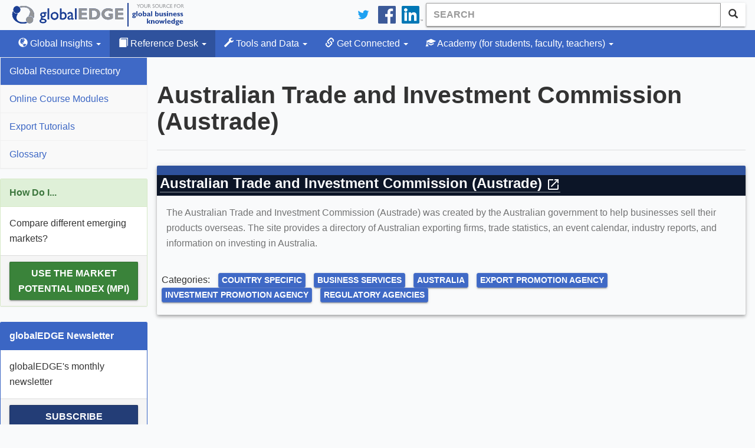

--- FILE ---
content_type: image/svg+xml
request_url: https://ibc-static.broad.msu.edu/sites/globalinit/logos/International_Business_Center_Green.svg
body_size: 4978
content:
<svg id="Layer_1" data-name="Layer 1" xmlns="http://www.w3.org/2000/svg" viewBox="0 0 352.02 43.2"><defs><style>.cls-1{fill:#004f39;}</style></defs><rect class="cls-1" x="155.27" width="0.51" height="43.2"/><path class="cls-1" d="M2.24,28.12v5.57c0,.93.3,2.25,1.94,2.25s2.05-1,2.05-2.36l0-5.46a.64.64,0,0,0-.34-.6H7.32a.62.62,0,0,0-.32.6l0,5.44c0,2.26-1.28,3.14-3,3.14C2.49,36.7.61,36,.61,33.65V28.12a.66.66,0,0,0-.4-.6H2.63a.66.66,0,0,0-.39.6"/><path class="cls-1" d="M23.57,28.12a.61.61,0,0,0-.33-.6h1.4a.63.63,0,0,0-.33.6v8.82s-6.06-7.53-6.06-7.64V36a.63.63,0,0,0,.36.6H17.2a.66.66,0,0,0,.33-.6v-7.1c0-.52,0-.53-.22-.84a2.23,2.23,0,0,0-.57-.5h2.17l4.66,5.85V28.12"/><path class="cls-1" d="M37,27.52a.58.58,0,0,0-.33.6V36a.61.61,0,0,0,.33.6H34.68A.63.63,0,0,0,35,36V28.12a.6.6,0,0,0-.33-.6H37"/><path class="cls-1" d="M52.35,28.18c.12-.34.07-.53-.26-.66h1.54a1,1,0,0,0-.48.64c-.22.51-3.26,8.68-3.26,8.68s-3.29-8.19-3.53-8.68a1.3,1.3,0,0,0-.68-.64h2.78c-.32.13-.35.41-.26.73,0,.12,2.13,5.59,2.13,5.59s2-5.56,2-5.66"/><path class="cls-1" d="M67.67,28.69a1.06,1.06,0,0,0-1-.48c-.38,0-2.15,0-2.15,0v3.06h1.91a.6.6,0,0,0,.45-.37v1.41a.57.57,0,0,0-.45-.39H64.54V35.8a10.34,10.34,0,0,0,1.64.07c1.1,0,1.61,0,2.07-.84L68,36.56H62.56a.64.64,0,0,0,.38-.6V28.12a.65.65,0,0,0-.38-.6h5.07l0,1.17"/><path class="cls-1" d="M81.5,32a1.92,1.92,0,0,1,1.43,1s1.52,2.53,2,3.06a2.12,2.12,0,0,0,.8.53l-1.64,0A1.44,1.44,0,0,1,82.93,36c-.57-.83-1.12-1.8-1.58-2.55-.33-.53-.62-1.1-1.16-1.1l-.55,0V36a.64.64,0,0,0,.35.6H77.71A.64.64,0,0,0,78,36V28.12a.61.61,0,0,0-.32-.6h2.72c2.61,0,3.21,1.34,3.21,2.23A2.26,2.26,0,0,1,81.5,32m-1.86-3.79v3.47s.35,0,.56,0A1.69,1.69,0,0,0,82,29.83a1.58,1.58,0,0,0-1.6-1.67C80,28.16,79.64,28.18,79.64,28.18Z"/><path class="cls-1" d="M99.54,33.9a2.84,2.84,0,0,1-2.94,2.8,5.19,5.19,0,0,1-2.42-.64l-.07-2.25A2.65,2.65,0,0,0,96.42,36a1.52,1.52,0,0,0,1.63-1.59c0-1.28-1.1-1.45-2.25-2.1a2.69,2.69,0,0,1-1.66-2.41,2.59,2.59,0,0,1,2.75-2.53,3.85,3.85,0,0,1,1.9.49l.07,2a2.32,2.32,0,0,0-2.11-1.77,1.26,1.26,0,0,0-1.34,1.28c0,.81.55,1.12,1.73,1.69s2.4,1,2.4,2.87"/><path class="cls-1" d="M111.68,27.52a.6.6,0,0,0-.33.6V36a.63.63,0,0,0,.33.6H109.4a.64.64,0,0,0,.32-.6V28.12a.61.61,0,0,0-.32-.6h2.28"/><path class="cls-1" d="M125.39,28.18V36a.67.67,0,0,0,.32.6h-2.26a.63.63,0,0,0,.33-.6V28.18c-.93,0-2,.1-2,.1-.3,0-.51.3-.63.53V27.52h6.92v1.29c-.11-.23-.29-.51-.59-.53,0,0-1.15-.1-2.07-.1"/><path class="cls-1" d="M144,27.52a1.57,1.57,0,0,0-.83.81l-2,4V36a.74.74,0,0,0,.44.6h-2.53a.72.72,0,0,0,.43-.6V32.43L137,28.16a1.33,1.33,0,0,0-.66-.64h2.86c-.32.13-.53.2-.21.82l1.78,3.27,1.67-3.43a.4.4,0,0,0-.27-.66H144"/><path class="cls-1" d="M10,6.65h3a.86.86,0,0,0-.45.83V18.39a.9.9,0,0,0,.45.83H9.83a.89.89,0,0,0,.46-.83V9.09a2.42,2.42,0,0,1,0-.42l-.16.42L6,19.48,1.72,9.39l-.12-.5v9.5a.89.89,0,0,0,.49.83H.14a1,1,0,0,0,.46-.83V7.48A1,1,0,0,0,0,6.65H3.12l3.51,8.48L10,6.65"/><path class="cls-1" d="M19,6.65a.84.84,0,0,0-.45.83V18.39a.88.88,0,0,0,.45.83H15.81a.91.91,0,0,0,.46-.83V7.48a.87.87,0,0,0-.46-.83H19"/><path class="cls-1" d="M32.43,10.27a4.18,4.18,0,0,0-4-2.82c-3,0-4.7,2.31-4.7,5.28,0,2.53,1.21,5.66,4.82,5.66a4.33,4.33,0,0,0,4-2.83c0-.08-.16,2.66-.16,2.66a8.57,8.57,0,0,1-4.45,1.18A6.32,6.32,0,0,1,21.42,13a6.4,6.4,0,0,1,6.73-6.52,9,9,0,0,1,4.12,1s.19,2.94.16,2.86"/><path class="cls-1" d="M42.7,6.65h3.17a.85.85,0,0,0-.49.83V18.39a.89.89,0,0,0,.49.83H42.7a.9.9,0,0,0,.45-.83V12.73H37.7v5.66a.87.87,0,0,0,.46.83H35a.9.9,0,0,0,.45-.83V7.48A.86.86,0,0,0,35,6.65h3.17a.83.83,0,0,0-.46.83v4.35h5.45V7.48a.86.86,0,0,0-.45-.83"/><path class="cls-1" d="M51.87,6.65a.83.83,0,0,0-.46.83V18.39a.87.87,0,0,0,.46.83H48.69a.91.91,0,0,0,.46-.83V7.48a.87.87,0,0,0-.46-.83h3.18"/><path class="cls-1" d="M65.2,7.41l.13,2.94a4.21,4.21,0,0,0-3.95-2.9c-3,0-4.69,2.31-4.69,5.28,0,2.53,1.19,5.66,4.82,5.66a4.06,4.06,0,0,0,2.22-.61V14.56a.91.91,0,0,0-.45-.85h3.13a1,1,0,0,0-.45.85V17.3a1.08,1.08,0,0,0,.28.75,12.46,12.46,0,0,1-5.36,1.35A6.35,6.35,0,0,1,54.3,13a6.43,6.43,0,0,1,6.79-6.52,9.62,9.62,0,0,1,4.11,1"/><path class="cls-1" d="M78,18.31a1.63,1.63,0,0,0,.88.91H75.13c.45-.26.54-.52.42-.91-.06-.18-.51-1.31-1-2.57h-4.3c-.52,1.26-.94,2.35-1,2.55-.16.45-.07.7.4.93H67.25a2.22,2.22,0,0,0,.83-.91c.33-.7,4.94-12,4.94-12s4.66,11.35,5,12m-3.86-3.53c-.82-2-1.78-4.52-1.78-4.52s-1.2,3.14-1.76,4.52Z"/><path class="cls-1" d="M88.8,7.48a.87.87,0,0,0-.46-.83h2a.88.88,0,0,0-.46.83V19.73S81.42,9.28,81.42,9.13v9.26a.89.89,0,0,0,.49.83H80a.93.93,0,0,0,.46-.83V8.52c0-.72,0-.74-.32-1.17a2.79,2.79,0,0,0-.79-.7h3l6.47,8.13V7.48"/><path class="cls-1" d="M104.66,15.52a3.94,3.94,0,0,1-4.09,3.88,7.05,7.05,0,0,1-3.36-.89l-.09-3.12c.34,1.31,1.39,3.05,3.21,3.05a2.12,2.12,0,0,0,2.26-2.22c0-1.77-1.52-2-3.12-2.92S97.16,11.36,97.16,10A3.6,3.6,0,0,1,101,6.45a5.48,5.48,0,0,1,2.65.68l.08,2.74a3.19,3.19,0,0,0-2.92-2.46,1.73,1.73,0,0,0-1.86,1.77c0,1.13.75,1.56,2.4,2.35s3.33,1.42,3.33,4"/><path class="cls-1" d="M111.65,7.58V18.39a1,1,0,0,0,.46.83H109a.91.91,0,0,0,.46-.83V7.58c-1.3,0-2.81.13-2.81.13-.42,0-.72.42-.87.73V6.65h9.6V8.44c-.15-.31-.4-.7-.82-.73,0,0-1.6-.13-2.88-.13"/><path class="cls-1" d="M124.48,18.31a1.63,1.63,0,0,0,.88.91h-3.75c.46-.26.54-.52.42-.91,0-.18-.51-1.31-1-2.57h-4.29c-.53,1.26-.95,2.35-1,2.55-.15.45-.07.7.41.93h-2.42a2.11,2.11,0,0,0,.82-.91c.34-.7,5-12,5-12s4.66,11.35,5,12m-3.85-3.53c-.83-2-1.79-4.52-1.79-4.52s-1.19,3.14-1.75,4.52Z"/><path class="cls-1" d="M129.94,7.58V18.39a.94.94,0,0,0,.45.83h-3.13a.9.9,0,0,0,.45-.83V7.58c-1.3,0-2.8.13-2.8.13-.42,0-.72.42-.88.73V6.65h9.61V8.44c-.16-.31-.41-.7-.83-.73,0,0-1.59-.13-2.87-.13"/><path class="cls-1" d="M142.63,8.28a1.53,1.53,0,0,0-1.37-.67c-.53,0-3,0-3,0v4.25h2.65a.89.89,0,0,0,.63-.52v2a.83.83,0,0,0-.63-.54h-2.65v5.43a15.06,15.06,0,0,0,2.28.1c1.52,0,2.23,0,2.87-1.17l-.36,2.13h-7.54a.9.9,0,0,0,.52-.83V7.48a.91.91,0,0,0-.52-.83h7.05l0,1.63"/><rect class="cls-1" y="22.48" width="143.74" height="0.97"/><path class="cls-1" d="M167.53,10.3h1v9.1h-1Z"/><path class="cls-1" d="M171,12.68h1v1.17a2.55,2.55,0,0,1,2.3-1.31,2.45,2.45,0,0,1,2.57,2.69V19.4h-1V15.48a1.79,1.79,0,0,0-1.86-2,2,2,0,0,0-2,2.11V19.4h-1Z"/><path class="cls-1" d="M179.28,17.62V13.57h-.94v-.89h.94v-2h1v2h2.13v.89h-2.13v3.92a1,1,0,0,0,1.13,1.12,2.1,2.1,0,0,0,1-.23v.86a2.54,2.54,0,0,1-1.21.28A1.71,1.71,0,0,1,179.28,17.62Z"/><path class="cls-1" d="M183.5,16.06v0a3.32,3.32,0,0,1,3.23-3.5c2,0,3.13,1.59,3.13,3.55,0,.13,0,.21,0,.32h-5.33a2.35,2.35,0,0,0,2.36,2.28,2.77,2.77,0,0,0,2.12-1l.63.56a3.49,3.49,0,0,1-2.77,1.26A3.35,3.35,0,0,1,183.5,16.06Zm5.35-.39a2.21,2.21,0,0,0-2.15-2.28,2.31,2.31,0,0,0-2.18,2.28Z"/><path class="cls-1" d="M191.55,12.68h1v1.76a2.87,2.87,0,0,1,2.75-1.87v1.08h-.08c-1.47,0-2.67,1-2.67,3.08V19.4h-1Z"/><path class="cls-1" d="M196.75,12.68h1v1.17a2.56,2.56,0,0,1,2.3-1.31,2.46,2.46,0,0,1,2.58,2.69V19.4h-1V15.48a1.79,1.79,0,0,0-1.86-2,2,2,0,0,0-2,2.11V19.4h-1Z"/><path class="cls-1" d="M204.19,17.45v0c0-1.42,1.17-2.17,2.87-2.17a7.14,7.14,0,0,1,2.07.28v-.23c0-1.21-.74-1.83-2-1.83a4.65,4.65,0,0,0-2,.49l-.3-.82a5.56,5.56,0,0,1,2.45-.56,3,3,0,0,1,2.17.74,2.7,2.7,0,0,1,.69,2v4.1h-1v-1a3,3,0,0,1-2.43,1.16A2.27,2.27,0,0,1,204.19,17.45Zm4.95-.51v-.66a7.15,7.15,0,0,0-2-.28c-1.26,0-2,.54-2,1.39v0c0,.84.78,1.33,1.69,1.33A2,2,0,0,0,209.14,16.94Z"/><path class="cls-1" d="M212.44,17.62V13.57h-.93v-.89h.93v-2h1v2h2.14v.89h-2.14v3.92a1,1,0,0,0,1.13,1.12,2.1,2.1,0,0,0,1-.23v.86a2.54,2.54,0,0,1-1.21.28A1.71,1.71,0,0,1,212.44,17.62Z"/><path class="cls-1" d="M217.31,10.11h1.14v1.1h-1.14Zm.06,2.57h1V19.4h-1Z"/><path class="cls-1" d="M220.22,16.08v0a3.5,3.5,0,0,1,7,0v0a3.48,3.48,0,0,1-3.52,3.51A3.44,3.44,0,0,1,220.22,16.08Zm6,0v0a2.55,2.55,0,0,0-2.5-2.63,2.48,2.48,0,0,0-2.46,2.6v0a2.52,2.52,0,0,0,2.49,2.61A2.48,2.48,0,0,0,226.2,16.08Z"/><path class="cls-1" d="M229,12.68h1v1.17a2.55,2.55,0,0,1,2.3-1.31,2.45,2.45,0,0,1,2.57,2.69V19.4h-1V15.48a1.79,1.79,0,0,0-1.86-2,2,2,0,0,0-2,2.11V19.4h-1Z"/><path class="cls-1" d="M236.4,17.45v0c0-1.42,1.17-2.17,2.87-2.17a7.14,7.14,0,0,1,2.07.28v-.23c0-1.21-.74-1.83-2-1.83a4.62,4.62,0,0,0-2,.49l-.3-.82a5.52,5.52,0,0,1,2.44-.56,3,3,0,0,1,2.17.74,2.66,2.66,0,0,1,.69,2v4.1h-1v-1a3,3,0,0,1-2.43,1.16A2.27,2.27,0,0,1,236.4,17.45Zm4.95-.51v-.66a7.07,7.07,0,0,0-2-.28c-1.26,0-2,.54-2,1.39v0c0,.84.78,1.33,1.69,1.33A2,2,0,0,0,241.35,16.94Z"/><path class="cls-1" d="M244.46,9.91h1V19.4h-1Z"/><path class="cls-1" d="M251.73,10.3h3.87a3.33,3.33,0,0,1,2.38.81,2,2,0,0,1,.58,1.46v0a2.18,2.18,0,0,1-1.44,2.11,2.29,2.29,0,0,1,1.95,2.2v0c0,1.56-1.31,2.48-3.3,2.48h-4Zm5.79,2.41c0-.9-.71-1.48-2-1.48h-2.77v3.13h2.69c1.24,0,2.09-.56,2.09-1.62Zm-1.91,2.56h-2.87v3.21h3.06c1.37,0,2.23-.61,2.23-1.62v0C258,15.84,257.2,15.27,255.61,15.27Z"/><path class="cls-1" d="M260.77,16.86V12.68h1v3.93a1.79,1.79,0,0,0,1.86,2,2,2,0,0,0,2-2.11V12.68h1V19.4h-1V18.23a2.55,2.55,0,0,1-2.3,1.32A2.46,2.46,0,0,1,260.77,16.86Z"/><path class="cls-1" d="M268.26,18.55l.51-.72a3.9,3.9,0,0,0,2.33.86c.8,0,1.39-.42,1.39-1.07v0c0-.68-.8-.94-1.68-1.19-1.05-.29-2.22-.66-2.22-1.89v0a2,2,0,0,1,2.29-1.92,4.55,4.55,0,0,1,2.41.74l-.45.75a3.85,3.85,0,0,0-2-.65c-.79,0-1.3.42-1.3,1v0c0,.64.83.89,1.73,1.16s2.16.71,2.16,1.92v0c0,1.27-1.06,2-2.4,2A4.63,4.63,0,0,1,268.26,18.55Z"/><path class="cls-1" d="M275.26,10.11h1.14v1.1h-1.14Zm.06,2.57h1V19.4h-1Z"/><path class="cls-1" d="M278.58,12.68h1v1.17a2.55,2.55,0,0,1,2.3-1.31,2.45,2.45,0,0,1,2.57,2.69V19.4h-1V15.48a1.79,1.79,0,0,0-1.86-2,2,2,0,0,0-2,2.11V19.4h-1Z"/><path class="cls-1" d="M286.11,16.06v0a3.32,3.32,0,0,1,3.22-3.5c2,0,3.14,1.59,3.14,3.55a1.62,1.62,0,0,1,0,.32h-5.33a2.35,2.35,0,0,0,2.37,2.28,2.8,2.8,0,0,0,2.12-1l.62.56a3.46,3.46,0,0,1-2.76,1.26A3.35,3.35,0,0,1,286.11,16.06Zm5.34-.39a2.2,2.2,0,0,0-2.14-2.28,2.32,2.32,0,0,0-2.19,2.28Z"/><path class="cls-1" d="M293.6,18.55l.51-.72a3.87,3.87,0,0,0,2.32.86c.81,0,1.39-.42,1.39-1.07v0c0-.68-.79-.94-1.67-1.19-1.06-.29-2.23-.66-2.23-1.89v0a2,2,0,0,1,2.29-1.92,4.56,4.56,0,0,1,2.42.74l-.45.75a3.85,3.85,0,0,0-2-.65c-.8,0-1.3.42-1.3,1v0c0,.64.83.89,1.73,1.16s2.15.71,2.15,1.92v0c0,1.27-1,2-2.39,2A4.61,4.61,0,0,1,293.6,18.55Z"/><path class="cls-1" d="M299.88,18.55l.51-.72a3.87,3.87,0,0,0,2.32.86c.81,0,1.39-.42,1.39-1.07v0c0-.68-.79-.94-1.67-1.19-1.06-.29-2.23-.66-2.23-1.89v0a2,2,0,0,1,2.29-1.92,4.56,4.56,0,0,1,2.42.74l-.46.75a3.81,3.81,0,0,0-2-.65c-.8,0-1.31.42-1.31,1v0c0,.64.84.89,1.73,1.16,1,.31,2.16.71,2.16,1.92v0c0,1.27-1.05,2-2.39,2A4.61,4.61,0,0,1,299.88,18.55Z"/><path class="cls-1" d="M310.45,14.88v0a4.58,4.58,0,0,1,4.6-4.7,4.73,4.73,0,0,1,3.55,1.44l-.7.76A4,4,0,0,0,315,11.1a3.57,3.57,0,0,0-3.53,3.73v0A3.59,3.59,0,0,0,315,18.61,4,4,0,0,0,318,17.3l.68.66a4.75,4.75,0,0,1-3.64,1.6A4.54,4.54,0,0,1,310.45,14.88Z"/><path class="cls-1" d="M319.66,16.06v0a3.32,3.32,0,0,1,3.23-3.5c2,0,3.13,1.59,3.13,3.55,0,.13,0,.21,0,.32h-5.33A2.35,2.35,0,0,0,323,18.69a2.77,2.77,0,0,0,2.12-1l.63.56A3.49,3.49,0,0,1,323,19.56,3.35,3.35,0,0,1,319.66,16.06Zm5.35-.39a2.21,2.21,0,0,0-2.15-2.28,2.31,2.31,0,0,0-2.18,2.28Z"/><path class="cls-1" d="M327.71,12.68h1v1.17a2.55,2.55,0,0,1,2.3-1.31,2.46,2.46,0,0,1,2.58,2.69V19.4h-1V15.48a1.79,1.79,0,0,0-1.86-2,2,2,0,0,0-2,2.11V19.4h-1Z"/><path class="cls-1" d="M336,17.62V13.57h-.93v-.89H336v-2h1v2h2.14v.89H337v3.92a1,1,0,0,0,1.14,1.12,2.09,2.09,0,0,0,1-.23v.86a2.54,2.54,0,0,1-1.21.28A1.71,1.71,0,0,1,336,17.62Z"/><path class="cls-1" d="M340.23,16.06v0a3.31,3.31,0,0,1,3.22-3.5c2,0,3.14,1.59,3.14,3.55a1.62,1.62,0,0,1,0,.32h-5.33a2.35,2.35,0,0,0,2.37,2.28,2.8,2.8,0,0,0,2.12-1l.62.56a3.47,3.47,0,0,1-2.77,1.26A3.34,3.34,0,0,1,340.23,16.06Zm5.34-.39a2.2,2.2,0,0,0-2.14-2.28,2.32,2.32,0,0,0-2.19,2.28Z"/><path class="cls-1" d="M348.28,12.68h1v1.76A2.86,2.86,0,0,1,352,12.57v1.08h-.08c-1.47,0-2.66,1-2.66,3.08V19.4h-1Z"/><path class="cls-1" d="M167.19,25.41h2.89a2.54,2.54,0,0,1,1.82.62,1.51,1.51,0,0,1,.45,1.1v0a1.73,1.73,0,0,1-1.19,1.66c.84.22,1.57.7,1.57,1.67v0c0,1.17-1,1.9-2.5,1.9h-3Zm4.63,1.77c0-.77-.63-1.29-1.75-1.29h-2.36v2.75H170c1,0,1.8-.51,1.8-1.44Zm-1.74,1.94h-2.37v2.81h2.54c1.2,0,2-.55,2-1.43v0C172.21,29.62,171.46,29.12,170.08,29.12Z"/><path class="cls-1" d="M174.25,27.31h.49v1.45A2.41,2.41,0,0,1,177,27.23v.54H177a2.27,2.27,0,0,0-2.21,2.55V32.4h-.49Z"/><path class="cls-1" d="M177.6,29.88v0a2.64,2.64,0,0,1,2.63-2.67,2.61,2.61,0,0,1,2.61,2.65v0a2.63,2.63,0,0,1-2.63,2.66A2.6,2.6,0,0,1,177.6,29.88Zm4.71,0v0a2.14,2.14,0,0,0-2.1-2.21,2.1,2.1,0,0,0-2.08,2.19v0a2.13,2.13,0,0,0,2.1,2.2A2.1,2.1,0,0,0,182.31,29.88Z"/><path class="cls-1" d="M183.88,30.93v0c0-1.06.91-1.66,2.23-1.66a6.14,6.14,0,0,1,1.69.22v-.22a1.47,1.47,0,0,0-1.68-1.56,3.42,3.42,0,0,0-1.6.41l-.18-.43a4.1,4.1,0,0,1,1.81-.44,2.2,2.2,0,0,1,1.61.56,1.94,1.94,0,0,1,.52,1.44V32.4h-.48v-.84a2.31,2.31,0,0,1-2,1A1.78,1.78,0,0,1,183.88,30.93Zm3.93-.43v-.58a6.76,6.76,0,0,0-1.73-.23c-1.08,0-1.68.48-1.68,1.19v0c0,.74.7,1.16,1.48,1.16A1.74,1.74,0,0,0,187.81,30.5Z"/><path class="cls-1" d="M189.66,29.88v0a2.55,2.55,0,0,1,2.48-2.67,2.45,2.45,0,0,1,2.1,1.22v-3.3h.49V32.4h-.49V31.27a2.45,2.45,0,0,1-2.1,1.25A2.52,2.52,0,0,1,189.66,29.88Zm4.61,0v0a2.13,2.13,0,0,0-2.08-2.19,2,2,0,0,0-2,2.18v0a2.05,2.05,0,0,0,2,2.2A2.14,2.14,0,0,0,194.27,29.87Z"/><path class="cls-1" d="M199.29,28.93v0a3.52,3.52,0,0,1,3.5-3.62,3.69,3.69,0,0,1,2.72,1.12l-.37.38a3.21,3.21,0,0,0-2.36-1,3,3,0,0,0-2.95,3.13v0a3,3,0,0,0,3,3.15A3.21,3.21,0,0,0,205.2,31l.35.34a3.72,3.72,0,0,1-2.78,1.21A3.47,3.47,0,0,1,199.29,28.93Z"/><path class="cls-1" d="M206.37,29.88v0A2.64,2.64,0,0,1,209,27.19a2.61,2.61,0,0,1,2.61,2.65v0A2.63,2.63,0,0,1,209,32.52,2.6,2.6,0,0,1,206.37,29.88Zm4.71,0v0a2.14,2.14,0,0,0-2.1-2.21,2.1,2.1,0,0,0-2.08,2.19v0a2.13,2.13,0,0,0,2.1,2.2A2.1,2.1,0,0,0,211.08,29.88Z"/><path class="cls-1" d="M213.14,25.11h.49V32.4h-.49Z"/><path class="cls-1" d="M215.58,25.11h.49V32.4h-.49Z"/><path class="cls-1" d="M217.6,29.87v0A2.51,2.51,0,0,1,220,27.19a2.42,2.42,0,0,1,2.34,2.67,1.27,1.27,0,0,1,0,.2h-4.23a2,2,0,0,0,2,2,2.28,2.28,0,0,0,1.75-.79l.34.29a2.68,2.68,0,0,1-2.11,1A2.53,2.53,0,0,1,217.6,29.87Zm4.23-.25a1.89,1.89,0,0,0-1.83-2,2,2,0,0,0-1.88,2Z"/><path class="cls-1" d="M223.64,33.24l.29-.4a3.33,3.33,0,0,0,2.06.72,1.83,1.83,0,0,0,2-2v-.74A2.53,2.53,0,0,1,225.86,32a2.41,2.41,0,0,1-2.45-2.39v0a2.43,2.43,0,0,1,2.45-2.42A2.54,2.54,0,0,1,228,28.33v-1h.49v4.3a2.36,2.36,0,0,1-.65,1.73A2.58,2.58,0,0,1,226,34,3.85,3.85,0,0,1,223.64,33.24ZM228,29.62v0a2,2,0,0,0-2.11-1.94,1.89,1.89,0,0,0-2,1.93v0a1.94,1.94,0,0,0,2,1.95A2,2,0,0,0,228,29.62Z"/><path class="cls-1" d="M229.94,29.87v0a2.51,2.51,0,0,1,2.42-2.66,2.42,2.42,0,0,1,2.34,2.67,1.27,1.27,0,0,1,0,.2h-4.23a2,2,0,0,0,2,2,2.28,2.28,0,0,0,1.75-.79l.34.29a2.68,2.68,0,0,1-2.11,1A2.53,2.53,0,0,1,229.94,29.87Zm4.23-.25a1.89,1.89,0,0,0-1.83-2,2,2,0,0,0-1.88,2Z"/><path class="cls-1" d="M238.68,29.88v0a2.64,2.64,0,0,1,2.63-2.67,2.61,2.61,0,0,1,2.61,2.65v0a2.63,2.63,0,0,1-2.63,2.66A2.6,2.6,0,0,1,238.68,29.88Zm4.71,0v0a2.14,2.14,0,0,0-2.1-2.21,2.1,2.1,0,0,0-2.08,2.19v0a2.13,2.13,0,0,0,2.1,2.2A2.1,2.1,0,0,0,243.39,29.88Z"/><path class="cls-1" d="M245.68,27.76h-.74v-.45h.74v-.5a1.84,1.84,0,0,1,.45-1.33,1.46,1.46,0,0,1,1.07-.4,2.16,2.16,0,0,1,.76.12v.46a2.38,2.38,0,0,0-.76-.13c-.7,0-1,.42-1,1.29v.49H248v.45h-1.78V32.4h-.49Z"/><path class="cls-1" d="M252,25.41h2.89a2.54,2.54,0,0,1,1.82.62,1.51,1.51,0,0,1,.45,1.1v0A1.73,1.73,0,0,1,256,28.81c.84.22,1.58.7,1.58,1.67v0c0,1.17-1,1.9-2.51,1.9h-3Zm4.63,1.77c0-.77-.63-1.29-1.75-1.29h-2.36v2.75h2.31c1,0,1.8-.51,1.8-1.44Zm-1.74,1.94h-2.37v2.81h2.54c1.2,0,2-.55,2-1.43v0C257,29.62,256.28,29.12,254.9,29.12Z"/><path class="cls-1" d="M259,30.43V27.31h.49v3a1.55,1.55,0,0,0,1.62,1.73,1.75,1.75,0,0,0,1.77-1.81v-3h.49V32.4h-.49v-.94A2,2,0,0,1,261,32.52,1.93,1.93,0,0,1,259,30.43Z"/><path class="cls-1" d="M264.71,31.77l.29-.39a3,3,0,0,0,1.83.67c.69,0,1.23-.38,1.23-1v0c0-.6-.64-.82-1.35-1s-1.75-.49-1.75-1.4v0a1.5,1.5,0,0,1,1.68-1.41,3.44,3.44,0,0,1,1.81.56l-.26.41a2.93,2.93,0,0,0-1.57-.51c-.7,0-1.16.38-1.16.89v0c0,.57.69.78,1.42,1s1.68.53,1.68,1.43v0a1.57,1.57,0,0,1-1.76,1.48A3.55,3.55,0,0,1,264.71,31.77Z"/><path class="cls-1" d="M270.08,25.31h.61V26h-.61Zm.06,2h.49V32.4h-.49Z"/><path class="cls-1" d="M272.51,27.31H273v1a2,2,0,0,1,1.84-1.07,1.94,1.94,0,0,1,2,2.1V32.4h-.49v-3a1.56,1.56,0,0,0-1.62-1.74A1.75,1.75,0,0,0,273,29.46V32.4h-.49Z"/><path class="cls-1" d="M278.24,29.87v0a2.51,2.51,0,0,1,2.42-2.66A2.42,2.42,0,0,1,283,29.86a1.27,1.27,0,0,1,0,.2h-4.23a2,2,0,0,0,2,2,2.28,2.28,0,0,0,1.75-.79l.34.29a2.68,2.68,0,0,1-2.11,1A2.53,2.53,0,0,1,278.24,29.87Zm4.23-.25a1.89,1.89,0,0,0-1.83-2,2,2,0,0,0-1.88,2Z"/><path class="cls-1" d="M283.94,31.77l.29-.39a3,3,0,0,0,1.83.67c.69,0,1.23-.38,1.23-1v0c0-.6-.64-.82-1.35-1s-1.75-.49-1.75-1.4v0a1.5,1.5,0,0,1,1.68-1.41,3.44,3.44,0,0,1,1.81.56l-.26.41a2.93,2.93,0,0,0-1.57-.51c-.7,0-1.16.38-1.16.89v0c0,.57.69.78,1.42,1s1.68.53,1.68,1.43v0A1.57,1.57,0,0,1,286,32.5,3.55,3.55,0,0,1,283.94,31.77Z"/><path class="cls-1" d="M288.76,31.77l.29-.39a3,3,0,0,0,1.83.67c.69,0,1.23-.38,1.23-1v0c0-.6-.64-.82-1.35-1s-1.75-.49-1.75-1.4v0a1.5,1.5,0,0,1,1.68-1.41,3.44,3.44,0,0,1,1.81.56l-.26.41a2.93,2.93,0,0,0-1.57-.51c-.7,0-1.16.38-1.16.89v0c0,.57.69.78,1.42,1s1.68.53,1.68,1.43v0a1.57,1.57,0,0,1-1.76,1.48A3.55,3.55,0,0,1,288.76,31.77Z"/></svg>